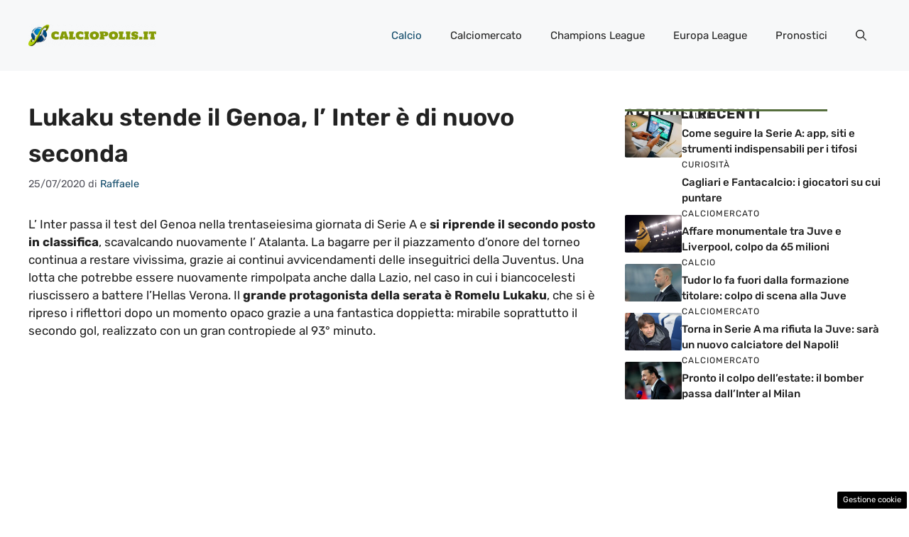

--- FILE ---
content_type: text/css
request_url: https://www.calciopolis.it/wp-content/cache/fvm/min/1757001376-cssd40e86e557a4cd6d04969b865012b07f34ec1a8af3a68bc4b480b737412ad.css
body_size: 310
content:
/* https://fonts.googleapis.com/css?family=Rubik%3A300%2Cregular%2C500%2C600%2C700%2C800%2C900%2C300italic%2Citalic%2C500italic%2C600italic%2C700italic%2C800italic%2C900italic&display=auto&ver=3.6.0 */
@font-face{font-display:swap;font-family:'Rubik';font-style:italic;font-weight:300;src:url(https://fonts.gstatic.com/s/rubik/v30/iJWbBXyIfDnIV7nEt3KSJbVDV49rz8sDE3U3f4Q.woff) format('woff')}@font-face{font-display:swap;font-family:'Rubik';font-style:italic;font-weight:400;src:url(https://fonts.gstatic.com/s/rubik/v30/iJWbBXyIfDnIV7nEt3KSJbVDV49rz8tdE3U3f4Q.woff) format('woff')}@font-face{font-display:swap;font-family:'Rubik';font-style:italic;font-weight:500;src:url(https://fonts.gstatic.com/s/rubik/v30/iJWbBXyIfDnIV7nEt3KSJbVDV49rz8tvE3U3f4Q.woff) format('woff')}@font-face{font-display:swap;font-family:'Rubik';font-style:italic;font-weight:600;src:url(https://fonts.gstatic.com/s/rubik/v30/iJWbBXyIfDnIV7nEt3KSJbVDV49rz8uDFHU3f4Q.woff) format('woff')}@font-face{font-display:swap;font-family:'Rubik';font-style:italic;font-weight:700;src:url(https://fonts.gstatic.com/s/rubik/v30/iJWbBXyIfDnIV7nEt3KSJbVDV49rz8u6FHU3f4Q.woff) format('woff')}@font-face{font-display:swap;font-family:'Rubik';font-style:italic;font-weight:800;src:url(https://fonts.gstatic.com/s/rubik/v30/iJWbBXyIfDnIV7nEt3KSJbVDV49rz8vdFHU3f4Q.woff) format('woff')}@font-face{font-display:swap;font-family:'Rubik';font-style:italic;font-weight:900;src:url(https://fonts.gstatic.com/s/rubik/v30/iJWbBXyIfDnIV7nEt3KSJbVDV49rz8v0FHU3f4Q.woff) format('woff')}@font-face{font-display:swap;font-family:'Rubik';font-style:normal;font-weight:300;src:url(https://fonts.gstatic.com/s/rubik/v30/iJWZBXyIfDnIV5PNhY1KTN7Z-Yh-WYiFV0Uz.woff) format('woff')}@font-face{font-display:swap;font-family:'Rubik';font-style:normal;font-weight:400;src:url(https://fonts.gstatic.com/s/rubik/v30/iJWZBXyIfDnIV5PNhY1KTN7Z-Yh-B4iFV0Uz.woff) format('woff')}@font-face{font-display:swap;font-family:'Rubik';font-style:normal;font-weight:500;src:url(https://fonts.gstatic.com/s/rubik/v30/iJWZBXyIfDnIV5PNhY1KTN7Z-Yh-NYiFV0Uz.woff) format('woff')}@font-face{font-display:swap;font-family:'Rubik';font-style:normal;font-weight:600;src:url(https://fonts.gstatic.com/s/rubik/v30/iJWZBXyIfDnIV5PNhY1KTN7Z-Yh-2Y-FV0Uz.woff) format('woff')}@font-face{font-display:swap;font-family:'Rubik';font-style:normal;font-weight:700;src:url(https://fonts.gstatic.com/s/rubik/v30/iJWZBXyIfDnIV5PNhY1KTN7Z-Yh-4I-FV0Uz.woff) format('woff')}@font-face{font-display:swap;font-family:'Rubik';font-style:normal;font-weight:800;src:url(https://fonts.gstatic.com/s/rubik/v30/iJWZBXyIfDnIV5PNhY1KTN7Z-Yh-h4-FV0Uz.woff) format('woff')}@font-face{font-display:swap;font-family:'Rubik';font-style:normal;font-weight:900;src:url(https://fonts.gstatic.com/s/rubik/v30/iJWZBXyIfDnIV5PNhY1KTN7Z-Yh-ro-FV0Uz.woff) format('woff')}